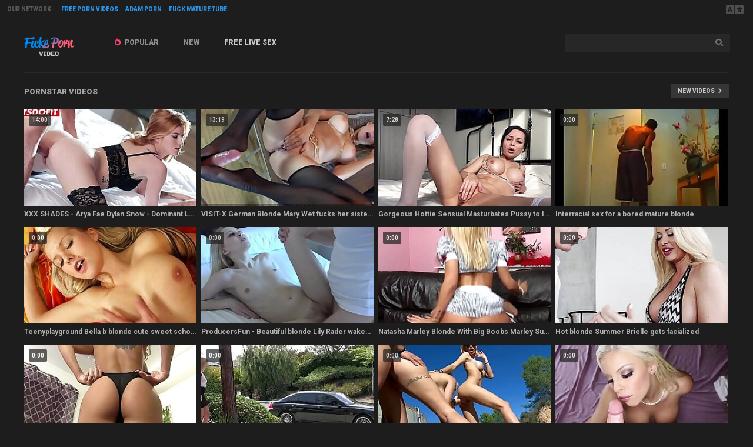

--- FILE ---
content_type: text/html; charset=UTF-8
request_url: https://fickepornvideo.com/categories/pornstar
body_size: 7615
content:
<!DOCTYPE html>
<html>
<head>
    <meta charset="UTF-8">
    <meta http-equiv="X-UA-Compatible" content="IE=edge">
    <meta name="google" content="notranslate" />
    <meta name="referrer" content="origin">
    <meta name="viewport" content="width=device-width, initial-scale=1.0, maximum-scale=1.0, user-scalable=no" />
    <link href="/style/style.css" rel="stylesheet" type="text/css">
    <title>Pornstar videos #1 - Ficke Porn Video</title>
    <meta name="description" content="Pornstar videos - Free Porn Videos & Sex Tube Movies - Ficke Porn Video" />
    <link rel="alternate" hreflang="en" href="/categories/pornstar" />
    <link rel="alternate" hreflang="ru" href="/ru/categories/pornstar" />
    <link rel="alternate" hreflang="es" href="/es/categories/pornstar" />
    <link rel="alternate" hreflang="pt" href="/pt/categories/pornstar" />
    <link rel="alternate" hreflang="fr" href="/fr/categories/pornstar" />
    <link rel="alternate" hreflang="de" href="/de/categories/pornstar" />
    <link rel="alternate" hreflang="it" href="/it/categories/pornstar" />
    <link rel="alternate" hreflang="pl" href="/pl/categories/pornstar" />
    <link rel="alternate" hreflang="tr" href="/tr/categories/pornstar" />
    <link rel="alternate" hreflang="ja" href="/ja/categories/pornstar" />
    <link rel="alternate" hreflang="vi" href="/vi/categories/pornstar" />
    <link rel="alternate" hreflang="nl" href="/nl/categories/pornstar" />
    <link rel="alternate" hreflang="ar" href="/ar/categories/pornstar" />
    <link rel="alternate" hreflang="ko" href="/ko/categories/pornstar" />
    <link rel="alternate" hreflang="hi" href="/hi/categories/pornstar" />
    <link rel="alternate" hreflang="th" href="/th/categories/pornstar" />
    <link rel="alternate" hreflang="bn" href="/bn/categories/pornstar" />
</head>
<body>

   <div class="start-line">
        <!-- 3 link only recommended -->
        <span class="hide">Our network:</span> <a href="https://1porn.press/" class="network" target="_blank">Free Porn Videos</a><a href="https://adamporn.com/" class="network" target="_blank">Adam Porn</a><a href="https://maturefuckfest.com" class="network" target="_blank">Fuck Mature Tube</a>

        <span id="toggler" class="lang" onclick="showme('drop-lang', this.id);"></span>
        <div id="drop-lang" class="drop-lang">
        <a href="/categories/pornstar">English</a>
        <a href="/de/categories/pornstar">Deutsch</a>
        <a href="/fr/categories/pornstar">Français</a>
        <a href="/it/categories/pornstar">Italiano</a>
        <a href="/ru/categories/pornstar">Русский</a>
        <a href="/es/categories/pornstar">Español</a>
        <a href="/tr/categories/pornstar">Türkçe</a>
        <a href="/pt/categories/pornstar">Português</a>
        <a href="/nl/categories/pornstar">Nederlands</a>
        <a href="/pl/categories/pornstar">Polski</a>
        <a href="/vi/categories/pornstar">Vietnamese</a>
        <a href="/ja/categories/pornstar">日本語</a>
        <a href="/ko/categories/pornstar">한국어</a>
        <a href="/th/categories/pornstar">ภาษาไทย</a>
        <a href="/hi/categories/pornstar">हिंदी</a>
        <a href="/bn/categories/pornstar">বাঙালি</a>
        <a href="/ar/categories/pornstar">العربية</a>
    </div>
    </div>
    
    
    <section class="content">
        <div class="top">
            <span id="menu" class="menu" onclick="showme('navigation', this.id);"></span>
            <div class="logo"><a href="/"><img src="/style/logo.png" alt="Ficke Porn Video"></a></div>
            
            <div class="finder">
                <form action="/">
                    <input class="top_search" name="search" type="text" required>
                    <input class="top_button" type="submit" value="&#xf002;">
                </form>
            </div>

            <div id="navigation" class="navigation"><a href="/best" id="hot">Popular</a><a href="/new">New</a><a target="_blank" href="https://go.xxxijmp.com/easy?campaignId=a4e645fa094031148a3edb23c9a9933a0bb4aebc2a362e02625f5a4a467aa485&userId=1c1e6eeba8bbb3821a69bb888ec0b3b1919608a902b340f7c1988785c62bd672" class="fin active">Free Live Sex</a></div>
        </div>
        <div class="grid">

            <div class="title-block start">
                <h1>Pornstar videos</h1>
                <a href="/new">New videos</a>
            </div>
            
                   <div class="thumb bordered"><a href="/video/80763" target="_blank">
                <div class="thumb_rank">14:00</div>
                <div class="thumb_image"><img class="lazy" src="/xxx.png" data-src="https://static.adamporn.com/htdocs/thumbs/98/348_fucks.jpg" alt="XXX SHADES - Arya Fae Dylan Snow - Dominant Lover Fucks Hard His Secret Mistress"></div>
                <div class="thumb_description">XXX SHADES - Arya Fae Dylan Snow - Dominant Lover Fucks Hard His Secret Mistress</div>
                </a>
            </div>           <div class="thumb bordered"><a href="/video/80760" target="_blank">
                <div class="thumb_rank">13:19</div>
                <div class="thumb_image"><img class="lazy" src="/xxx.png" data-src="https://static.adamporn.com/htdocs/thumbs/98/340_blowjob.jpg" alt="VISIT-X German Blonde Mary Wet fucks her sisters husband doggystyle finishing with Blowjob  Footjob and Creampie"></div>
                <div class="thumb_description">VISIT-X German Blonde Mary Wet fucks her sisters husband doggystyle finishing with Blowjob  Footjob and Creampie</div>
                </a>
            </div>           <div class="thumb bordered"><a href="/video/80751" target="_blank">
                <div class="thumb_rank">7:28</div>
                <div class="thumb_image"><img class="lazy" src="/xxx.png" data-src="https://static.adamporn.com/htdocs/thumbs/98/320.jpg" alt="Gorgeous Hottie Sensual Masturbates Pussy to Intensive Orgasm"></div>
                <div class="thumb_description">Gorgeous Hottie Sensual Masturbates Pussy to Intensive Orgasm</div>
                </a>
            </div>           <div class="thumb bordered"><a href="/video/73860" target="_blank">
                <div class="thumb_rank">0:00</div>
                <div class="thumb_image"><img class="lazy" src="/xxx.png" data-src="https://static.adamporn.com/htdocs/thumbs/88/470_for-bored.jpg" alt="Interracial sex for a bored mature blonde"></div>
                <div class="thumb_description">Interracial sex for a bored mature blonde</div>
                </a>
            </div>           <div class="thumb bordered"><a href="/video/73857" target="_blank">
                <div class="thumb_rank">0:00</div>
                <div class="thumb_image"><img class="lazy" src="/xxx.png" data-src="https://static.adamporn.com/htdocs/thumbs/88/467_bella-cock.jpg" alt="Teenyplayground Bella b blonde cute sweet schoolgirl drilled by older cock"></div>
                <div class="thumb_description">Teenyplayground Bella b blonde cute sweet schoolgirl drilled by older cock</div>
                </a>
            </div>           <div class="thumb bordered"><a href="/video/73807" target="_blank">
                <div class="thumb_rank">0:00</div>
                <div class="thumb_image"><img class="lazy" src="/xxx.png" data-src="https://static.adamporn.com/htdocs/thumbs/88/355_producersfun-lily-mr.jpg" alt="ProducersFun - Beautiful blonde Lily Rader wakes up horny and fucks Mr Producer"></div>
                <div class="thumb_description">ProducersFun - Beautiful blonde Lily Rader wakes up horny and fucks Mr Producer</div>
                </a>
            </div>           <div class="thumb bordered"><a href="/video/73524" target="_blank">
                <div class="thumb_rank">0:00</div>
                <div class="thumb_image"><img class="lazy" src="/xxx.png" data-src="https://static.adamporn.com/htdocs/thumbs/88/010_natasha-with-cos.jpg" alt="Natasha Marley Blonde With Big Boobs Marley Sucks And Fucks In Sexy Cos"></div>
                <div class="thumb_description">Natasha Marley Blonde With Big Boobs Marley Sucks And Fucks In Sexy Cos</div>
                </a>
            </div>           <div class="thumb bordered"><a href="/video/73506" target="_blank">
                <div class="thumb_rank">0:00</div>
                <div class="thumb_image"><img class="lazy" src="/xxx.png" data-src="https://static.adamporn.com/htdocs/thumbs/87/986_hot-gets.jpg" alt="Hot blonde Summer Brielle gets facialized"></div>
                <div class="thumb_description">Hot blonde Summer Brielle gets facialized</div>
                </a>
            </div>           <div class="thumb bordered"><a href="/video/73490" target="_blank">
                <div class="thumb_rank">0:00</div>
                <div class="thumb_image"><img class="lazy" src="/xxx.png" data-src="https://static.adamporn.com/htdocs/thumbs/87/957_kenzie-pink.jpg" alt="Super hot blonde Kenzie gets her pink pussy fucked"></div>
                <div class="thumb_description">Super hot blonde Kenzie gets her pink pussy fucked</div>
                </a>
            </div>           <div class="thumb bordered"><a href="/video/73474" target="_blank">
                <div class="thumb_rank">0:00</div>
                <div class="thumb_image"><img class="lazy" src="/xxx.png" data-src="https://static.adamporn.com/htdocs/thumbs/87/936_sexy-driver.jpg" alt="Sexy blonde gets covered in cum by driver"></div>
                <div class="thumb_description">Sexy blonde gets covered in cum by driver</div>
                </a>
            </div>           <div class="thumb bordered"><a href="/video/73355" target="_blank">
                <div class="thumb_rank">0:00</div>
                <div class="thumb_image"><img class="lazy" src="/xxx.png" data-src="https://static.adamporn.com/htdocs/thumbs/87/839_atomic-sluts.jpg" alt="2 atomic blonde sluts outdoor fucking"></div>
                <div class="thumb_description">2 atomic blonde sluts outdoor fucking</div>
                </a>
            </div>           <div class="thumb bordered"><a href="/video/73341" target="_blank">
                <div class="thumb_rank">0:00</div>
                <div class="thumb_image"><img class="lazy" src="/xxx.png" data-src="https://static.adamporn.com/htdocs/thumbs/87/798_sucks-pov.jpg" alt="Busty Blonde Babe Britney Amber Sucks and Fucks in POV - Cupids-Eden"></div>
                <div class="thumb_description">Busty Blonde Babe Britney Amber Sucks and Fucks in POV - Cupids-Eden</div>
                </a>
            </div>           <div class="thumb bordered"><a href="/video/73298" target="_blank">
                <div class="thumb_rank">0:00</div>
                <div class="thumb_image"><img class="lazy" src="/xxx.png" data-src="https://static.adamporn.com/htdocs/thumbs/87/731_raye.jpg" alt="ExxxtraSmall Petite blonde Elaine Raye tight pussy banged"></div>
                <div class="thumb_description">ExxxtraSmall Petite blonde Elaine Raye tight pussy banged</div>
                </a>
            </div>           <div class="thumb bordered"><a href="/video/73221" target="_blank">
                <div class="thumb_rank">0:00</div>
                <div class="thumb_image"><img class="lazy" src="/xxx.png" data-src="https://static.adamporn.com/htdocs/thumbs/87/613_delicious.jpg" alt="Delicious Stripper Blonde"></div>
                <div class="thumb_description">Delicious Stripper Blonde</div>
                </a>
            </div>           <div class="thumb bordered"><a href="/video/73165" target="_blank">
                <div class="thumb_rank">0:00</div>
                <div class="thumb_image"><img class="lazy" src="/xxx.png" data-src="https://static.adamporn.com/htdocs/thumbs/87/504_blonde.jpg" alt="Petite Blonde Candy Cat Gets Her Tight Pussy Fucked HD"></div>
                <div class="thumb_description">Petite Blonde Candy Cat Gets Her Tight Pussy Fucked HD</div>
                </a>
            </div>           <div class="thumb bordered"><a href="/video/73004" target="_blank">
                <div class="thumb_rank">0:00</div>
                <div class="thumb_image"><img class="lazy" src="/xxx.png" data-src="https://static.adamporn.com/htdocs/thumbs/87/373_blonde-office.jpg" alt="Hot Blonde Banged In Office"></div>
                <div class="thumb_description">Hot Blonde Banged In Office</div>
                </a>
            </div>           <div class="thumb bordered"><a href="/video/72982" target="_blank">
                <div class="thumb_rank">0:00</div>
                <div class="thumb_image"><img class="lazy" src="/xxx.png" data-src="https://static.adamporn.com/htdocs/thumbs/87/340_kane.jpg" alt="Blonde teen Nikki Kane takes some dick in her young twat"></div>
                <div class="thumb_description">Blonde teen Nikki Kane takes some dick in her young twat</div>
                </a>
            </div>           <div class="thumb bordered"><a href="/video/72972" target="_blank">
                <div class="thumb_rank">0:00</div>
                <div class="thumb_image"><img class="lazy" src="/xxx.png" data-src="https://static.adamporn.com/htdocs/thumbs/87/325_hot.jpg" alt="Hot Pornstar Nikky Blond fucks outdoors"></div>
                <div class="thumb_description">Hot Pornstar Nikky Blond fucks outdoors</div>
                </a>
            </div>           <div class="thumb bordered"><a href="/video/72964" target="_blank">
                <div class="thumb_rank">0:00</div>
                <div class="thumb_image"><img class="lazy" src="/xxx.png" data-src="https://static.adamporn.com/htdocs/thumbs/87/313_tiny.jpg" alt="Tiny Blonde Teens Hot Sextape"></div>
                <div class="thumb_description">Tiny Blonde Teens Hot Sextape</div>
                </a>
            </div>           <div class="thumb bordered"><a href="/video/72936" target="_blank">
                <div class="thumb_rank">0:00</div>
                <div class="thumb_image"><img class="lazy" src="/xxx.png" data-src="https://static.adamporn.com/htdocs/thumbs/87/270_cum.jpg" alt="Blonde pornstar fucked and eats cum"></div>
                <div class="thumb_description">Blonde pornstar fucked and eats cum</div>
                </a>
            </div>           <div class="thumb bordered"><a href="/video/72928" target="_blank">
                <div class="thumb_rank">0:00</div>
                <div class="thumb_image"><img class="lazy" src="/xxx.png" data-src="https://static.adamporn.com/htdocs/thumbs/87/260_hardcore.jpg" alt="Sexy thin Nikki Blond moans with pleasure in a steamy hardcore sex"></div>
                <div class="thumb_description">Sexy thin Nikki Blond moans with pleasure in a steamy hardcore sex</div>
                </a>
            </div>           <div class="thumb bordered"><a href="/video/72894" target="_blank">
                <div class="thumb_rank">0:00</div>
                <div class="thumb_image"><img class="lazy" src="/xxx.png" data-src="https://static.adamporn.com/htdocs/thumbs/87/205_nikky-bathroom.jpg" alt="Nikky Blond blowjob in bathroom"></div>
                <div class="thumb_description">Nikky Blond blowjob in bathroom</div>
                </a>
            </div>           <div class="thumb bordered"><a href="/video/72867" target="_blank">
                <div class="thumb_rank">0:00</div>
                <div class="thumb_image"><img class="lazy" src="/xxx.png" data-src="https://static.adamporn.com/htdocs/thumbs/87/158_nails-masseur.jpg" alt="Slutty blonde Jessica nails her masseur"></div>
                <div class="thumb_description">Slutty blonde Jessica nails her masseur</div>
                </a>
            </div>           <div class="thumb bordered"><a href="/video/72831" target="_blank">
                <div class="thumb_rank">0:00</div>
                <div class="thumb_image"><img class="lazy" src="/xxx.png" data-src="https://static.adamporn.com/htdocs/thumbs/87/097_tittied-cock-riding.jpg" alt="Natural Tittied Blonde Cock Riding"></div>
                <div class="thumb_description">Natural Tittied Blonde Cock Riding</div>
                </a>
            </div>           <div class="thumb bordered"><a href="/video/72813" target="_blank">
                <div class="thumb_rank">0:00</div>
                <div class="thumb_image"><img class="lazy" src="/xxx.png" data-src="https://static.adamporn.com/htdocs/thumbs/87/067_in.jpg" alt="Blonde Iris Rose Fucked From Behind in POV"></div>
                <div class="thumb_description">Blonde Iris Rose Fucked From Behind in POV</div>
                </a>
            </div>           <div class="thumb bordered"><a href="/video/72803" target="_blank">
                <div class="thumb_rank">0:00</div>
                <div class="thumb_image"><img class="lazy" src="/xxx.png" data-src="https://static.adamporn.com/htdocs/thumbs/87/046_hot-fucks-the.jpg" alt="Hot Blonde Fucks The Plumber"></div>
                <div class="thumb_description">Hot Blonde Fucks The Plumber</div>
                </a>
            </div>           <div class="thumb bordered"><a href="/video/72787" target="_blank">
                <div class="thumb_rank">0:00</div>
                <div class="thumb_image"><img class="lazy" src="/xxx.png" data-src="https://static.adamporn.com/htdocs/thumbs/87/017_skinny-blonde.jpg" alt="Skinny Blonde Teen Rides A Big Pole"></div>
                <div class="thumb_description">Skinny Blonde Teen Rides A Big Pole</div>
                </a>
            </div>           <div class="thumb bordered"><a href="/video/72781" target="_blank">
                <div class="thumb_rank">0:00</div>
                <div class="thumb_image"><img class="lazy" src="/xxx.png" data-src="https://static.adamporn.com/htdocs/thumbs/87/005_blonde.jpg" alt="Busty blonde Sarah Vandella fucking"></div>
                <div class="thumb_description">Busty blonde Sarah Vandella fucking</div>
                </a>
            </div>           <div class="thumb bordered"><a href="/video/72769" target="_blank">
                <div class="thumb_rank">0:00</div>
                <div class="thumb_image"><img class="lazy" src="/xxx.png" data-src="https://static.adamporn.com/htdocs/thumbs/86/986_duval.jpg" alt="Teen Boy fucks Beautiful Bigtits Blonde MILF Helen Duval"></div>
                <div class="thumb_description">Teen Boy fucks Beautiful Bigtits Blonde MILF Helen Duval</div>
                </a>
            </div>           <div class="thumb bordered"><a href="/video/72761" target="_blank">
                <div class="thumb_rank">0:00</div>
                <div class="thumb_image"><img class="lazy" src="/xxx.png" data-src="https://static.adamporn.com/htdocs/thumbs/86/970_blonde.jpg" alt="CULIONEROS - Blonde Pornstars Compilation Part 1 of 4 Starring Phoenix Marie Donna Bell Cristal Swift  More"></div>
                <div class="thumb_description">CULIONEROS - Blonde Pornstars Compilation Part 1 of 4 Starring Phoenix Marie Donna Bell Cristal Swift  More</div>
                </a>
            </div>           <div class="thumb bordered"><a href="/video/72680" target="_blank">
                <div class="thumb_rank">0:00</div>
                <div class="thumb_image"><img class="lazy" src="/xxx.png" data-src="https://static.adamporn.com/htdocs/thumbs/86/842_fuck.jpg" alt="DOMINANT BULL MONSTER BIG BLACK COCK FUCK HIS BLONDE ASSISTANT"></div>
                <div class="thumb_description">DOMINANT BULL MONSTER BIG BLACK COCK FUCK HIS BLONDE ASSISTANT</div>
                </a>
            </div>           <div class="thumb bordered"><a href="/video/72662" target="_blank">
                <div class="thumb_rank">0:00</div>
                <div class="thumb_image"><img class="lazy" src="/xxx.png" data-src="https://static.adamporn.com/htdocs/thumbs/86/802_big-bimbo-sucks.jpg" alt="Rikki Six Big Boob Blonde Bimbo Squirts and Sucks Cock"></div>
                <div class="thumb_description">Rikki Six Big Boob Blonde Bimbo Squirts and Sucks Cock</div>
                </a>
            </div>           <div class="thumb bordered"><a href="/video/72660" target="_blank">
                <div class="thumb_rank">0:00</div>
                <div class="thumb_image"><img class="lazy" src="/xxx.png" data-src="https://static.adamporn.com/htdocs/thumbs/86/804_blonde-fucked-the.jpg" alt="Full bosomed blonde pumping her hips enjoying getting fucked in the ass"></div>
                <div class="thumb_description">Full bosomed blonde pumping her hips enjoying getting fucked in the ass</div>
                </a>
            </div>           <div class="thumb bordered"><a href="/video/72622" target="_blank">
                <div class="thumb_rank">0:00</div>
                <div class="thumb_image"><img class="lazy" src="/xxx.png" data-src="https://static.adamporn.com/htdocs/thumbs/86/737_blonde-by-older.jpg" alt="Blonde Beauty Banged By Older Guy"></div>
                <div class="thumb_description">Blonde Beauty Banged By Older Guy</div>
                </a>
            </div>           <div class="thumb bordered"><a href="/video/72510" target="_blank">
                <div class="thumb_rank">0:00</div>
                <div class="thumb_image"><img class="lazy" src="/xxx.png" data-src="https://static.adamporn.com/htdocs/thumbs/86/509_huge-getting.jpg" alt="Blonde with huge tits getting excited for anal sex"></div>
                <div class="thumb_description">Blonde with huge tits getting excited for anal sex</div>
                </a>
            </div>           <div class="thumb bordered"><a href="/video/72498" target="_blank">
                <div class="thumb_rank">0:00</div>
                <div class="thumb_image"><img class="lazy" src="/xxx.png" data-src="https://static.adamporn.com/htdocs/thumbs/86/486_busty-blonde-cock.jpg" alt="Busty blonde nailed in big cock anal sex"></div>
                <div class="thumb_description">Busty blonde nailed in big cock anal sex</div>
                </a>
            </div>           <div class="thumb bordered"><a href="/video/72473" target="_blank">
                <div class="thumb_rank">0:00</div>
                <div class="thumb_image"><img class="lazy" src="/xxx.png" data-src="https://static.adamporn.com/htdocs/thumbs/86/443_fucked.jpg" alt="Blonde Milf Kathia Nobili ass licked and fucked like a machine"></div>
                <div class="thumb_description">Blonde Milf Kathia Nobili ass licked and fucked like a machine</div>
                </a>
            </div>           <div class="thumb bordered"><a href="/video/72463" target="_blank">
                <div class="thumb_rank">0:00</div>
                <div class="thumb_image"><img class="lazy" src="/xxx.png" data-src="https://static.adamporn.com/htdocs/thumbs/86/421_pure-blonde-creampie.jpg" alt="Pure Mature Blonde MILF gets creampie from young stud"></div>
                <div class="thumb_description">Pure Mature Blonde MILF gets creampie from young stud</div>
                </a>
            </div>           <div class="thumb bordered"><a href="/video/72403" target="_blank">
                <div class="thumb_rank">0:00</div>
                <div class="thumb_image"><img class="lazy" src="/xxx.png" data-src="https://static.adamporn.com/htdocs/thumbs/86/349_big.jpg" alt="Busty blonde big tit slut Devon Lee hardcore"></div>
                <div class="thumb_description">Busty blonde big tit slut Devon Lee hardcore</div>
                </a>
            </div>           <div class="thumb bordered"><a href="/video/72347" target="_blank">
                <div class="thumb_rank">0:00</div>
                <div class="thumb_image"><img class="lazy" src="/xxx.png" data-src="https://static.adamporn.com/htdocs/thumbs/86/245_big.jpg" alt="Big Titty Blonde gets fucked in all Holes"></div>
                <div class="thumb_description">Big Titty Blonde gets fucked in all Holes</div>
                </a>
            </div>           <div class="thumb bordered"><a href="/video/72317" target="_blank">
                <div class="thumb_rank">0:00</div>
                <div class="thumb_image"><img class="lazy" src="/xxx.png" data-src="https://static.adamporn.com/htdocs/thumbs/86/182_busty.jpg" alt="Busty Blonde Gets Fucked Hard"></div>
                <div class="thumb_description">Busty Blonde Gets Fucked Hard</div>
                </a>
            </div>           <div class="thumb bordered"><a href="/video/72284" target="_blank">
                <div class="thumb_rank">0:00</div>
                <div class="thumb_image"><img class="lazy" src="/xxx.png" data-src="https://static.adamporn.com/htdocs/thumbs/86/120_blonde-sensual.jpg" alt="BANGBROS - Blonde Pornstar Brandi Love Orders Up A Much Needed Sensual Massage"></div>
                <div class="thumb_description">BANGBROS - Blonde Pornstar Brandi Love Orders Up A Much Needed Sensual Massage</div>
                </a>
            </div>           <div class="thumb bordered"><a href="/video/72222" target="_blank">
                <div class="thumb_rank">0:00</div>
                <div class="thumb_image"><img class="lazy" src="/xxx.png" data-src="https://static.adamporn.com/htdocs/thumbs/85/989_blonde-gives.jpg" alt="Blonde gives a blonde a massage tied up"></div>
                <div class="thumb_description">Blonde gives a blonde a massage tied up</div>
                </a>
            </div>           <div class="thumb bordered"><a href="/video/72204" target="_blank">
                <div class="thumb_rank">0:00</div>
                <div class="thumb_image"><img class="lazy" src="/xxx.png" data-src="https://static.adamporn.com/htdocs/thumbs/85/927_blonde.jpg" alt="Blonde slut Phyllisha Anne hot sex"></div>
                <div class="thumb_description">Blonde slut Phyllisha Anne hot sex</div>
                </a>
            </div>           <div class="thumb bordered"><a href="/video/72093" target="_blank">
                <div class="thumb_rank">0:00</div>
                <div class="thumb_image"><img class="lazy" src="/xxx.png" data-src="https://static.adamporn.com/htdocs/thumbs/85/838_in-her-pussy.jpg" alt="Nikky Blond gets fucked in her tight pussy"></div>
                <div class="thumb_description">Nikky Blond gets fucked in her tight pussy</div>
                </a>
            </div>           <div class="thumb bordered"><a href="/video/72084" target="_blank">
                <div class="thumb_rank">0:00</div>
                <div class="thumb_image"><img class="lazy" src="/xxx.png" data-src="https://static.adamporn.com/htdocs/thumbs/85/816_hot-blonde-dinner.jpg" alt="Hot blonde invited to dinner and buggered"></div>
                <div class="thumb_description">Hot blonde invited to dinner and buggered</div>
                </a>
            </div>           <div class="thumb bordered"><a href="/video/72079" target="_blank">
                <div class="thumb_rank">0:00</div>
                <div class="thumb_image"><img class="lazy" src="/xxx.png" data-src="https://static.adamporn.com/htdocs/thumbs/85/808_sweet-blonde-fucked.jpg" alt="Sweet blonde Skylar Price gets ass fucked"></div>
                <div class="thumb_description">Sweet blonde Skylar Price gets ass fucked</div>
                </a>
            </div>           <div class="thumb bordered"><a href="/video/72072" target="_blank">
                <div class="thumb_rank">0:00</div>
                <div class="thumb_image"><img class="lazy" src="/xxx.png" data-src="https://static.adamporn.com/htdocs/thumbs/85/794_natalia-starr.jpg" alt="Blonde Natalia Starr ride cock"></div>
                <div class="thumb_description">Blonde Natalia Starr ride cock</div>
                </a>
            </div>           <div class="thumb bordered"><a href="/video/72067" target="_blank">
                <div class="thumb_rank">0:00</div>
                <div class="thumb_image"><img class="lazy" src="/xxx.png" data-src="https://static.adamporn.com/htdocs/thumbs/85/783_dick-like.jpg" alt="Blonde Tinder Date suck and fuck my dick like a pro"></div>
                <div class="thumb_description">Blonde Tinder Date suck and fuck my dick like a pro</div>
                </a>
            </div>           <div class="thumb bordered"><a href="/video/72050" target="_blank">
                <div class="thumb_rank">0:00</div>
                <div class="thumb_image"><img class="lazy" src="/xxx.png" data-src="https://static.adamporn.com/htdocs/thumbs/85/749_lynn-fucking.jpg" alt="Busty blonde Krissy Lynn fucking"></div>
                <div class="thumb_description">Busty blonde Krissy Lynn fucking</div>
                </a>
            </div>           <div class="thumb bordered"><a href="/video/72047" target="_blank">
                <div class="thumb_rank">0:00</div>
                <div class="thumb_image"><img class="lazy" src="/xxx.png" data-src="https://static.adamporn.com/htdocs/thumbs/85/740_a.jpg" alt="Tight teen Elvira Blond stuffed with a huge shaft"></div>
                <div class="thumb_description">Tight teen Elvira Blond stuffed with a huge shaft</div>
                </a>
            </div>           <div class="thumb bordered"><a href="/video/71996" target="_blank">
                <div class="thumb_rank">0:00</div>
                <div class="thumb_image"><img class="lazy" src="/xxx.png" data-src="https://static.adamporn.com/htdocs/thumbs/85/642_gets.jpg" alt="Busty blonde Nikki Hunter gets her ass pounded"></div>
                <div class="thumb_description">Busty blonde Nikki Hunter gets her ass pounded</div>
                </a>
            </div>           <div class="thumb bordered"><a href="/video/71976" target="_blank">
                <div class="thumb_rank">0:00</div>
                <div class="thumb_image"><img class="lazy" src="/xxx.png" data-src="https://static.adamporn.com/htdocs/thumbs/85/583_blonde-fucks-of.jpg" alt="Blonde wife fucks porn stud in front of husband"></div>
                <div class="thumb_description">Blonde wife fucks porn stud in front of husband</div>
                </a>
            </div>           <div class="thumb bordered"><a href="/video/71952" target="_blank">
                <div class="thumb_rank">0:00</div>
                <div class="thumb_image"><img class="lazy" src="/xxx.png" data-src="https://static.adamporn.com/htdocs/thumbs/85/534_gets-her.jpg" alt="Busty blonde babe gets her cunt fucked"></div>
                <div class="thumb_description">Busty blonde babe gets her cunt fucked</div>
                </a>
            </div>           <div class="thumb bordered"><a href="/video/71919" target="_blank">
                <div class="thumb_rank">0:00</div>
                <div class="thumb_image"><img class="lazy" src="/xxx.png" data-src="https://static.adamporn.com/htdocs/thumbs/85/461_her.jpg" alt="Pretty blonde Alix Lynx gets a load on her tits"></div>
                <div class="thumb_description">Pretty blonde Alix Lynx gets a load on her tits</div>
                </a>
            </div>           <div class="thumb bordered"><a href="/video/71913" target="_blank">
                <div class="thumb_rank">0:00</div>
                <div class="thumb_image"><img class="lazy" src="/xxx.png" data-src="https://static.adamporn.com/htdocs/thumbs/85/448_blonde-b-titty.jpg" alt="Blonde Bridgette B gets titty fucked"></div>
                <div class="thumb_description">Blonde Bridgette B gets titty fucked</div>
                </a>
            </div>           <div class="thumb bordered"><a href="/video/71892" target="_blank">
                <div class="thumb_rank">0:00</div>
                <div class="thumb_image"><img class="lazy" src="/xxx.png" data-src="https://static.adamporn.com/htdocs/thumbs/85/408_her-virginity-street.jpg" alt="Takevan Blonde sell her virginity on the street to guys in van"></div>
                <div class="thumb_description">Takevan Blonde sell her virginity on the street to guys in van</div>
                </a>
            </div>           <div class="thumb bordered"><a href="/video/71835" target="_blank">
                <div class="thumb_rank">0:00</div>
                <div class="thumb_image"><img class="lazy" src="/xxx.png" data-src="https://static.adamporn.com/htdocs/thumbs/85/303_super-blonde.jpg" alt="Summer Super Sex with a nice Blonde"></div>
                <div class="thumb_description">Summer Super Sex with a nice Blonde</div>
                </a>
            </div>           <div class="thumb bordered"><a href="/video/71783" target="_blank">
                <div class="thumb_rank">0:00</div>
                <div class="thumb_image"><img class="lazy" src="/xxx.png" data-src="https://static.adamporn.com/htdocs/thumbs/85/168_darcie-go-in.jpg" alt="Darcie Belle - Go Deep in the Blonde"></div>
                <div class="thumb_description">Darcie Belle - Go Deep in the Blonde</div>
                </a>
            </div>           <div class="thumb bordered"><a href="/video/71755" target="_blank">
                <div class="thumb_rank">0:00</div>
                <div class="thumb_image"><img class="lazy" src="/xxx.png" data-src="https://static.adamporn.com/htdocs/thumbs/85/072_threesome-hot-blondes.jpg" alt="Threesome sex with two hot blondes"></div>
                <div class="thumb_description">Threesome sex with two hot blondes</div>
                </a>
            </div>           <div class="thumb bordered"><a href="/video/71698" target="_blank">
                <div class="thumb_rank">0:00</div>
                <div class="thumb_image"><img class="lazy" src="/xxx.png" data-src="https://static.adamporn.com/htdocs/thumbs/84/845_bitches--4.jpg" alt="Blondes bitches prefer black cocks  4"></div>
                <div class="thumb_description">Blondes bitches prefer black cocks  4</div>
                </a>
            </div>           <div class="thumb bordered"><a href="/video/71692" target="_blank">
                <div class="thumb_rank">0:00</div>
                <div class="thumb_image"><img class="lazy" src="/xxx.png" data-src="https://static.adamporn.com/htdocs/thumbs/84/831_stepdads-swallows.jpg" alt="Blonde Teen Ashley buries her toung in stepdads asshole and swallows cum"></div>
                <div class="thumb_description">Blonde Teen Ashley buries her toung in stepdads asshole and swallows cum</div>
                </a>
            </div>           <div class="thumb bordered"><a href="/video/71689" target="_blank">
                <div class="thumb_rank">0:00</div>
                <div class="thumb_image"><img class="lazy" src="/xxx.png" data-src="https://static.adamporn.com/htdocs/thumbs/84/824_blond.jpg" alt="Glamorous Nikky Blond served with a huge facial"></div>
                <div class="thumb_description">Glamorous Nikky Blond served with a huge facial</div>
                </a>
            </div>           <div class="thumb bordered"><a href="/video/71585" target="_blank">
                <div class="thumb_rank">0:00</div>
                <div class="thumb_image"><img class="lazy" src="/xxx.png" data-src="https://static.adamporn.com/htdocs/thumbs/84/675_byron-long.jpg" alt="Byron Long with Blonde"></div>
                <div class="thumb_description">Byron Long with Blonde</div>
                </a>
            </div>           <div class="thumb bordered"><a href="/video/71565" target="_blank">
                <div class="thumb_rank">0:00</div>
                <div class="thumb_image"><img class="lazy" src="/xxx.png" data-src="https://static.adamporn.com/htdocs/thumbs/84/625_fucking.jpg" alt="Uncle and young blonde fucking hard"></div>
                <div class="thumb_description">Uncle and young blonde fucking hard</div>
                </a>
            </div>           <div class="thumb bordered"><a href="/video/71558" target="_blank">
                <div class="thumb_rank">0:00</div>
                <div class="thumb_image"><img class="lazy" src="/xxx.png" data-src="https://static.adamporn.com/htdocs/thumbs/84/608_petite-elsa.jpg" alt="Petite Blondes get fucked hard - Piper Perri Elsa Jean"></div>
                <div class="thumb_description">Petite Blondes get fucked hard - Piper Perri Elsa Jean</div>
                </a>
            </div>           <div class="thumb bordered"><a href="/video/71550" target="_blank">
                <div class="thumb_rank">0:00</div>
                <div class="thumb_image"><img class="lazy" src="/xxx.png" data-src="https://static.adamporn.com/htdocs/thumbs/84/586_amazing.jpg" alt="Fucking This Blonde Teen Was Amazing"></div>
                <div class="thumb_description">Fucking This Blonde Teen Was Amazing</div>
                </a>
            </div>           <div class="thumb bordered"><a href="/video/71528" target="_blank">
                <div class="thumb_rank">0:00</div>
                <div class="thumb_image"><img class="lazy" src="/xxx.png" data-src="https://static.adamporn.com/htdocs/thumbs/84/527_real-bitch.jpg" alt="REAL BLONDREAL BITCH"></div>
                <div class="thumb_description">REAL BLONDREAL BITCH</div>
                </a>
            </div>           <div class="thumb bordered"><a href="/video/71513" target="_blank">
                <div class="thumb_rank">0:00</div>
                <div class="thumb_image"><img class="lazy" src="/xxx.png" data-src="https://static.adamporn.com/htdocs/thumbs/84/491_ashley.jpg" alt="Blonde With Big Boobs Paige Ashley Sucks And Fucks In Slinky Black Lingerie"></div>
                <div class="thumb_description">Blonde With Big Boobs Paige Ashley Sucks And Fucks In Slinky Black Lingerie</div>
                </a>
            </div>           <div class="thumb bordered"><a href="/video/71485" target="_blank">
                <div class="thumb_rank">0:00</div>
                <div class="thumb_image"><img class="lazy" src="/xxx.png" data-src="https://static.adamporn.com/htdocs/thumbs/84/416_fit-big.jpg" alt="Fit blonde babe with big"></div>
                <div class="thumb_description">Fit blonde babe with big</div>
                </a>
            </div>           <div class="thumb bordered"><a href="/video/71417" target="_blank">
                <div class="thumb_rank">0:00</div>
                <div class="thumb_image"><img class="lazy" src="/xxx.png" data-src="https://static.adamporn.com/htdocs/thumbs/84/245_blonde-hammered.jpg" alt="Curly haired blonde Dora Venter hammered hard"></div>
                <div class="thumb_description">Curly haired blonde Dora Venter hammered hard</div>
                </a>
            </div>           <div class="thumb bordered"><a href="/video/71414" target="_blank">
                <div class="thumb_rank">0:00</div>
                <div class="thumb_image"><img class="lazy" src="/xxx.png" data-src="https://static.adamporn.com/htdocs/thumbs/84/237_plays-with.jpg" alt="Blonde Babe plays with her tight pussy"></div>
                <div class="thumb_description">Blonde Babe plays with her tight pussy</div>
                </a>
            </div>           <div class="thumb bordered"><a href="/video/71412" target="_blank">
                <div class="thumb_rank">0:00</div>
                <div class="thumb_image"><img class="lazy" src="/xxx.png" data-src="https://static.adamporn.com/htdocs/thumbs/84/232_kia-only.jpg" alt="Kia Winston Only Blondes 2"></div>
                <div class="thumb_description">Kia Winston Only Blondes 2</div>
                </a>
            </div>           <div class="thumb bordered"><a href="/video/71409" target="_blank">
                <div class="thumb_rank">0:00</div>
                <div class="thumb_image"><img class="lazy" src="/xxx.png" data-src="https://static.adamporn.com/htdocs/thumbs/84/226_superb.jpg" alt="Superb blonde housewife Natalia Starr take cock in POV"></div>
                <div class="thumb_description">Superb blonde housewife Natalia Starr take cock in POV</div>
                </a>
            </div>           <div class="thumb bordered"><a href="/video/71396" target="_blank">
                <div class="thumb_rank">0:00</div>
                <div class="thumb_image"><img class="lazy" src="/xxx.png" data-src="https://static.adamporn.com/htdocs/thumbs/84/143_anal-dp.jpg" alt="Anita Blond anal dp"></div>
                <div class="thumb_description">Anita Blond anal dp</div>
                </a>
            </div>           <div class="thumb bordered"><a href="/video/71394" target="_blank">
                <div class="thumb_rank">0:00</div>
                <div class="thumb_image"><img class="lazy" src="/xxx.png" data-src="https://static.adamporn.com/htdocs/thumbs/84/138_blonde-pro.jpg" alt="Blonde pro slut Cherie DeVille banged"></div>
                <div class="thumb_description">Blonde pro slut Cherie DeVille banged</div>
                </a>
            </div>           <div class="thumb bordered"><a href="/video/71391" target="_blank">
                <div class="thumb_rank">0:00</div>
                <div class="thumb_image"><img class="lazy" src="/xxx.png" data-src="https://static.adamporn.com/htdocs/thumbs/84/130_busty-hard-big.jpg" alt="Busty Blonde Fucked Hard By Big Dick"></div>
                <div class="thumb_description">Busty Blonde Fucked Hard By Big Dick</div>
                </a>
            </div>           <div class="thumb bordered"><a href="/video/71378" target="_blank">
                <div class="thumb_rank">0:00</div>
                <div class="thumb_image"><img class="lazy" src="/xxx.png" data-src="https://static.adamporn.com/htdocs/thumbs/84/094_black.jpg" alt="Blonde tag teamed by two huge black cocks"></div>
                <div class="thumb_description">Blonde tag teamed by two huge black cocks</div>
                </a>
            </div>           <div class="thumb bordered"><a href="/video/71351" target="_blank">
                <div class="thumb_rank">0:00</div>
                <div class="thumb_image"><img class="lazy" src="/xxx.png" data-src="https://static.adamporn.com/htdocs/thumbs/84/072_blonde.jpg" alt="Perfect Blonde first time enjoying Public Sex"></div>
                <div class="thumb_description">Perfect Blonde first time enjoying Public Sex</div>
                </a>
            </div>           <div class="thumb bordered"><a href="/video/71288" target="_blank">
                <div class="thumb_rank">0:00</div>
                <div class="thumb_image"><img class="lazy" src="/xxx.png" data-src="https://static.adamporn.com/htdocs/thumbs/84/003_sex.jpg" alt="Blonde Nastia is an anal sex addict"></div>
                <div class="thumb_description">Blonde Nastia is an anal sex addict</div>
                </a>
            </div>
        
        <div class="bblock">
            <script async type="application/javascript" src="https://a.realsrv.com/ad-provider.js"></script> 
 <ins class="adsbyexoclick" data-zoneid="4394966"></ins> 
 <script>(AdProvider = window.AdProvider || []).push({"serve": {}});</script>
 
 <script async type="application/javascript" src="https://a.realsrv.com/ad-provider.js"></script> 
 <ins class="adsbyexoclick" data-zoneid="4425914"></ins> 
 <script>(AdProvider = window.AdProvider || []).push({"serve": {}});</script>

<script type="application/javascript" src="https://a.realsrv.com/video-slider.js"></script>
<script type="application/javascript">
var adConfig = {
    "idzone": 4378496,
    "frequency_period": 0,
    "close_after": 0,
    "on_complete": "repeat",
    "branding_enabled": 0,
    "screen_density": 25
};
ExoVideoSlider.init(adConfig);
</script>    
        </div>
        
        </div>
        
        <div class="pagination">
        <a href="/categories/pornstar?page=2">Next page</a>
        </div>
        
        <div class="grid">
            <div class="title-block">
                <h1>Popular Categories</h1>
                <a href="/best">Popular videos</a>
            </div>
            
            <section class="abc">
                    
                   <a href="/categories/amateur" class="category">Amateur<span>591</span></a>
                    
                   <a href="/categories/anal" class="category">Anal<span>647</span></a>
                    
                   <a href="/categories/anal-teen" class="category">Anal teen<span>462</span></a>
                    
                   <a href="/categories/ass" class="category">Ass<span>793</span></a>
                    
                   <a href="/categories/babe" class="category">Babe<span>291</span></a>
                    
                   <a href="/categories/big-ass" class="category">Big ass<span>355</span></a>
                    
                   <a href="/categories/big-cock" class="category">Big cock<span>501</span></a>
                    
                   <a href="/categories/big-pussy" class="category">Big pussy<span>251</span></a>
                    
                   <a href="/categories/big-tits" class="category">Big tits<span>550</span></a>
                    
                   <a href="/categories/black" class="category">Black<span>158</span></a>
                    
                   <a href="/categories/blonde" class="category">Blonde<span>1279</span></a>
                    
                   <a href="/categories/blowjob" class="category">Blowjob<span>1189</span></a>
                    
                   <a href="/categories/boobs" class="category">Boobs<span>229</span></a>
                    
                   <a href="/categories/brunette" class="category">Brunette<span>247</span></a>
                    
                   <a href="/categories/bus" class="category">Bus<span>170</span></a>
                    
                   <a href="/categories/casting" class="category">Casting<span>112</span></a>
                    
                   <a href="/categories/close-up" class="category">Close up<span>123</span></a>
                    
                   <a href="/categories/couple" class="category">Couple<span>103</span></a>
                    
                   <a href="/categories/cowgirl" class="category">Cowgirl<span>224</span></a>
                    
                   <a href="/categories/creampie" class="category">Creampie<span>245</span></a>
                    
                   <a href="/categories/cum" class="category">Cum<span>971</span></a>
                    
                   <a href="/categories/cumshot" class="category">Cumshot<span>781</span></a>
                    
                   <a href="/categories/cute" class="category">Cute<span>125</span></a>
                    
                   <a href="/categories/deepthroat" class="category">Deepthroat<span>144</span></a>
                    
                   <a href="/categories/doggystyle" class="category">Doggystyle<span>319</span></a>
                    
                   <a href="/categories/european" class="category">European<span>235</span></a>
                    
                   <a href="/categories/ex-girlfriend" class="category">Ex-girlfriend<span>2375</span></a>
                    
                   <a href="/categories/facial" class="category">Facial<span>368</span></a>
                    
                   <a href="/categories/fingering" class="category">Fingering<span>151</span></a>
                    
                   <a href="/categories/friend" class="category">Friend<span>124</span></a>
                    
                   <a href="/categories/fucking" class="category">Fucking<span>433</span></a>
                    
                   <a href="/categories/handjob" class="category">Handjob<span>124</span></a>
                    
                   <a href="/categories/hardcore" class="category">Hardcore<span>1050</span></a>
                    
                   <a href="/categories/homemade" class="category">Homemade<span>123</span></a>
                    
                   <a href="/categories/huge" class="category">Huge<span>121</span></a>
                    
                   <a href="/categories/interracial" class="category">Interracial<span>166</span></a>
                    
                   <a href="/categories/kissing" class="category">Kissing<span>100</span></a>
                    
                   <a href="/categories/lick" class="category">Lick<span>170</span></a>
                    
                   <a href="/categories/masturbation" class="category">Masturbation<span>129</span></a>
                    
                   <a href="/categories/mature" class="category">Mature<span>102</span></a>
                    
                   <a href="/categories/milf" class="category">Milf<span>261</span></a>
                    
                   <a href="/categories/mom" class="category">Mom<span>116</span></a>
                    
                   <a href="/categories/natural" class="category">Natural<span>190</span></a>
                    
                   <a href="/categories/old" class="category">Old<span>223</span></a>
                    
                   <a href="/categories/orgasm" class="category">Orgasm<span>180</span></a>
                    
                   <a href="/categories/petite" class="category">Petite<span>288</span></a>
                    
                   <a href="/categories/pornstar" class="category">Pornstar<span>194</span></a>
                    
                   <a href="/categories/pov" class="category">Pov<span>214</span></a>
                    
                   <a href="/categories/pussy" class="category">Pussy<span>695</span></a>
                    
                   <a href="/categories/reality" class="category">Reality<span>132</span></a>
                    
                   <a href="/categories/red" class="category">Red<span>112</span></a>
                    
                   <a href="/categories/riding" class="category">Riding<span>117</span></a>
                    
                   <a href="/categories/rough" class="category">Rough<span>168</span></a>
                    
                   <a href="/categories/russian" class="category">Russian<span>130</span></a>
                    
                   <a href="/categories/russian-teen" class="category">Russian teen<span>115</span></a>
                    
                   <a href="/categories/sex" class="category">Sex<span>852</span></a>
                    
                   <a href="/categories/shave" class="category">Shave<span>375</span></a>
                    
                   <a href="/categories/shaved-pussy" class="category">Shaved pussy<span>258</span></a>
                    
                   <a href="/categories/skinny" class="category">Skinny<span>236</span></a>
                    
                   <a href="/categories/slut" class="category">Slut<span>179</span></a>
                    
                   <a href="/categories/small-cock" class="category">Small cock<span>158</span></a>
                    
                   <a href="/categories/small-tits" class="category">Small tits<span>318</span></a>
                    
                   <a href="/categories/sucking" class="category">Sucking<span>133</span></a>
                    
                   <a href="/categories/teen" class="category">Teen<span>1610</span></a>
                    
                   <a href="/categories/teen-amateur" class="category">Teen amateur<span>484</span></a>
                    
                   <a href="/categories/teen-anal" class="category">Teen anal<span>462</span></a>
                    
                   <a href="/categories/teen-big-tits" class="category">Teen big tits<span>297</span></a>
                    
                   <a href="/categories/threesome" class="category">Threesome<span>139</span></a>
                    
                   <a href="/categories/tight" class="category">Tight<span>114</span></a>
                    
                   <a href="/categories/tits" class="category">Tits<span>799</span></a>
                    
                   <a href="/categories/young" class="category">Young<span>443</span></a>
                
            </section>

            <div class="title-block">
                <h5>Our Friends</h1>
            </div>

            <section class="trade">
                <a href="https://lastmilfxxx.com" target="_blank">Last Milf XxX</a><a href="https://fuckmilfclips.com" target="_blank">Fuck Milf Clips</a><a href="https://sexvideos-xxx.com/" target="_blank">sexvideos-xxx.com</a><a href="https://sexvideos.host/" target="_blank">xVideos</a><a href="https://sexvideotube.org/" target="_blank">Sex Tube</a><a href="https://sexvidio.pro/" target="_blank">Sex Vidios</a><a href="http://sexvideo.wtf/" target="_blank">SexVideo.WTF</a><a href="https://sexwank.com/" target="_blank">Sex Wank</a><a href="https://sexycamgirlporn.com" target="_blank">Sexy Camgirl Porn</a><a href="https://sexyfreundin.com/" target="_blank">Sexy Freundin</a><a href="https://shelovesfuck.com/" target="_blank">She Loves Fuck</a><a href="https://storyporntube.com" target="_blank">Porn Tube</a><a href="https://sexvideo.one/" target="_blank">Sex Video</a><a href="https://suckcock.one/" target="_blank">Suck Cock One</a><a href="https://sweetmilfporn.com" target="_blank">Sweet Milf Porn</a><a href="https://takeindianporn.pro/" target="_blank">takeindianporn.pro</a><a href="https://sxyprn.top/" target="_blank">Free Porn Videos</a><a href="https://teenroughfuck.com" target="_blank">Teen Rough Fuck</a><a href="https://topmomsporn.com" target="_blank">Top Moms Porn</a><a href="https://topmilffuckers.com" target="_blank">Top Milf Fuckers</a><a href="https://tittenvideo.com/" target="_blank">Titten Video</a><a href="https://tinaporn.com/" target="_blank">Tina Porn</a><a href="https://teenwhoreporn.com" target="_blank">Teen Whore Porn</a><a href="https://teenspussysfuck.com/" target="_blank">Teens Pussys</a><a href="https://teenpornfap.com" target="_blank">Teen Porn Fap</a><a href="https://sexmovies.club/" target="_blank">Free XXX Sex</a><a href="https://teenfickthart.com" target="_blank">Teen Porn Videos</a><a href="https://teenbabetube.com" target="_blank">Teen Porn Tube</a><a href="https://teenassholeporn.com" target="_blank">Teen Asshole Porn</a><a href="https://teenadultvideo.com/" target="_blank">Teen Adult</a><a href="https://teachermaturetube.com" target="_blank">XxX Mature Fuck</a><a href="https://takesbigcock.com" target="_blank">Takes Big Cock</a><a href="https://sexvideo.cool/" target="_blank">SexVideo.Cool</a><a href="https://sex-videos.club/" target="_blank">Free Sex Videos</a><a href="https://sex-xxx.video/" target="_blank">sex-xxx.video</a><a href="https://pornpic.one/" target="_blank">Porn One</a><a href="https://porntv.top/" target="_blank">Porn TV Top</a><a href="https://porntubeshd.com/" target="_blank">PornTubesHD.com</a><a href="https://porntubenow.com" target="_blank">Porn Tube</a><a href="https://porntabu.icu/" target="_blank">porntabu.icu</a><a href="https://pornsexspiele.com/" target="_blank">Porn Sex Spiele</a><a href="http://pornportal.pro/" target="_blank">Porn Portal</a><a href="https://pornotube.top/" target="_blank">pornotube.top</a><a href="https://pornvideo.pro/" target="_blank">Top Porn Video</a><a href="https://pornosite.vip/" target="_blank">PornoVIP</a><a href="https://pornoseks.fun/" target="_blank">Seks Fun</a><a href="https://pornoohd.xyz/" target="_blank">PornooHD.XYZ</a>
            </section>
            
        </div>
        
        </section>
        
        <div class="footer">
        © 2026 — FICKE PORN VIDEO — ALL RIGHTS RESERVED <a href="/abuse.php">ABUSE</a>
        </div>
    
    <script type="text/javascript" src="/ll.js"></script>
    <script>
        function showme(id, linkid) {
        var divid = document.getElementById(id);
        var toggleLink = document.getElementById(linkid);
        if (divid.style.display == 'block') {
            toggleLink.innerHTML = '';
            divid.style.display = 'none';
        }
        else {
            toggleLink.innerHTML = '';
            divid.style.display = 'block';
        }
    }
    var lazyLoadInstance = new LazyLoad({
        elements_selector: ".lazy"
        });
    </script>
    
<script defer src="https://static.cloudflareinsights.com/beacon.min.js/vcd15cbe7772f49c399c6a5babf22c1241717689176015" integrity="sha512-ZpsOmlRQV6y907TI0dKBHq9Md29nnaEIPlkf84rnaERnq6zvWvPUqr2ft8M1aS28oN72PdrCzSjY4U6VaAw1EQ==" data-cf-beacon='{"version":"2024.11.0","token":"3f84c6cdea1b4be5b351c1de45551267","r":1,"server_timing":{"name":{"cfCacheStatus":true,"cfEdge":true,"cfExtPri":true,"cfL4":true,"cfOrigin":true,"cfSpeedBrain":true},"location_startswith":null}}' crossorigin="anonymous"></script>
</body>
</html>



--- FILE ---
content_type: application/javascript
request_url: https://fickepornvideo.com/ll.js
body_size: 2237
content:
!function(t,n){"object"==typeof exports&&"undefined"!=typeof module?module.exports=n():"function"==typeof define&&define.amd?define(n):(t=t||self).LazyLoad=n()}(this,(function(){"use strict";function t(){return(t=Object.assign||function(t){for(var n=1;n<arguments.length;n++){var e=arguments[n];for(var i in e)Object.prototype.hasOwnProperty.call(e,i)&&(t[i]=e[i])}return t}).apply(this,arguments)}var n="undefined"!=typeof window,e=n&&!("onscroll"in window)||"undefined"!=typeof navigator&&/(gle|ing|ro)bot|crawl|spider/i.test(navigator.userAgent),i=n&&"IntersectionObserver"in window,o=n&&"classList"in document.createElement("p"),a=n&&window.devicePixelRatio>1,r={elements_selector:"img",container:e||n?document:null,threshold:300,thresholds:null,data_src:"src",data_srcset:"srcset",data_sizes:"sizes",data_bg:"bg",data_bg_hidpi:"bg-hidpi",data_bg_multi:"bg-multi",data_bg_multi_hidpi:"bg-multi-hidpi",data_poster:"poster",class_applied:"applied",class_loading:"loading",class_loaded:"loaded",class_error:"error",load_delay:0,auto_unobserve:!0,cancel_on_exit:!1,callback_enter:null,callback_exit:null,callback_applied:null,callback_loading:null,callback_loaded:null,callback_error:null,callback_finish:null,callback_cancel:null,use_native:!1},c=function(n){return t({},r,n)},l=function(t,n){var e,i=new t(n);try{e=new CustomEvent("LazyLoad::Initialized",{detail:{instance:i}})}catch(t){(e=document.createEvent("CustomEvent")).initCustomEvent("LazyLoad::Initialized",!1,!1,{instance:i})}window.dispatchEvent(e)},s=function(t,n){return t.getAttribute("data-"+n)},u=function(t,n,e){var i="data-"+n;null!==e?t.setAttribute(i,e):t.removeAttribute(i)},d=function(t){return s(t,"ll-status")},f=function(t,n){return u(t,"ll-status",n)},_=function(t){return f(t,null)},g=function(t){return null===d(t)},v=function(t){return"delayed"===d(t)},b=["loading","applied","loaded","error"],p=function(t){return b.indexOf(d(t))>-1},m=function(t,n){return u(t,"ll-timeout",n)},h=function(t){return s(t,"ll-timeout")},E=function(t,n,e,i){t&&(void 0===i?void 0===e?t(n):t(n,e):t(n,e,i))},y=function(t,n){o?t.classList.add(n):t.className+=(t.className?" ":"")+n},L=function(t,n){o?t.classList.remove(n):t.className=t.className.replace(new RegExp("(^|\\s+)"+n+"(\\s+|$)")," ").replace(/^\s+/,"").replace(/\s+$/,"")},I=function(t){return t.llTempImage},k=function(t,n,e){if(e){var i=e._observer;i&&n.auto_unobserve&&i.unobserve(t)}},A=function(t){t&&(t.loadingCount+=1)},w=function(t){for(var n,e=[],i=0;n=t.children[i];i+=1)"SOURCE"===n.tagName&&e.push(n);return e},z=function(t,n,e){e&&t.setAttribute(n,e)},C=function(t,n){t.removeAttribute(n)},O=function(t){return!!t.llOriginalAttrs},x=function(t){if(!O(t)){var n={};n.src=t.getAttribute("src"),n.srcset=t.getAttribute("srcset"),n.sizes=t.getAttribute("sizes"),t.llOriginalAttrs=n}},N=function(t){if(O(t)){var n=t.llOriginalAttrs;z(t,"src",n.src),z(t,"srcset",n.srcset),z(t,"sizes",n.sizes)}},M=function(t,n){z(t,"sizes",s(t,n.data_sizes)),z(t,"srcset",s(t,n.data_srcset)),z(t,"src",s(t,n.data_src))},R=function(t){C(t,"src"),C(t,"srcset"),C(t,"sizes")},T=function(t,n){var e=t.parentNode;e&&"PICTURE"===e.tagName&&w(e).forEach(n)},G={IMG:function(t,n){T(t,(function(t){x(t),M(t,n)})),x(t),M(t,n)},IFRAME:function(t,n){z(t,"src",s(t,n.data_src))},VIDEO:function(t,n){w(t).forEach((function(t){z(t,"src",s(t,n.data_src))})),z(t,"poster",s(t,n.data_poster)),z(t,"src",s(t,n.data_src)),t.load()}},S=function(t,n,e){var i=G[t.tagName];i&&(i(t,n),A(e),y(t,n.class_loading),f(t,"loading"),E(n.callback_loading,t,e),E(n.callback_reveal,t,e))},j=["IMG","IFRAME","VIDEO"],D=function(t){t&&(t.loadingCount-=1)},F=function(t,n){!n||n.toLoadCount||n.loadingCount||E(t.callback_finish,n)},P=function(t,n,e){t.addEventListener(n,e),t.llEvLisnrs[n]=e},V=function(t,n,e){t.removeEventListener(n,e)},U=function(t){return!!t.llEvLisnrs},$=function(t){if(U(t)){var n=t.llEvLisnrs;for(var e in n){var i=n[e];V(t,e,i)}delete t.llEvLisnrs}},q=function(t,n,e){!function(t){delete t.llTempImage}(t),D(e),L(t,n.class_loading),k(t,n,e)},H=function(t,n,e){var i=I(t)||t;if(!U(i)){!function(t,n,e){U(t)||(t.llEvLisnrs={}),P(t,"load",n),P(t,"error",e),"VIDEO"===t.tagName&&P(t,"loadeddata",n)}(i,(function(o){!function(t,n,e,i){q(n,e,i),y(n,e.class_loaded),f(n,"loaded"),E(e.callback_loaded,n,i),F(e,i)}(0,t,n,e),$(i)}),(function(o){!function(t,n,e,i){q(n,e,i),y(n,e.class_error),f(n,"error"),E(e.callback_error,n,i),F(e,i)}(0,t,n,e),$(i)}))}},B=function(t){t&&(t.toLoadCount-=1)},J=function(t,n,e){!function(t){t.llTempImage=document.createElement("img")}(t),H(t,n,e),function(t,n,e){var i=s(t,n.data_bg),o=s(t,n.data_bg_hidpi),r=a&&o?o:i;r&&(t.style.backgroundImage='url("'.concat(r,'")'),I(t).setAttribute("src",r),A(e),y(t,n.class_loading),f(t,"loading"),E(n.callback_loading,t,e),E(n.callback_reveal,t,e))}(t,n,e),function(t,n,e){var i=s(t,n.data_bg_multi),o=s(t,n.data_bg_multi_hidpi),r=a&&o?o:i;r&&(t.style.backgroundImage=r,y(t,n.class_applied),f(t,"applied"),k(t,n,e),E(n.callback_applied,t,e))}(t,n,e)},K=function(t,n,e){!function(t){return j.indexOf(t.tagName)>-1}(t)?J(t,n,e):function(t,n,e){H(t,n,e),S(t,n,e)}(t,n,e),B(e),F(n,e)},Q=function(t){var n=h(t);n&&(v(t)&&_(t),clearTimeout(n),m(t,null))},W=function(t,n,e,i){"IMG"===t.tagName&&($(t),function(t){T(t,(function(t){R(t)})),R(t)}(t),function(t){T(t,(function(t){N(t)})),N(t)}(t),L(t,e.class_loading),D(i),E(e.callback_cancel,t,n,i),setTimeout((function(){i.resetElementStatus(t,i)}),0))},X=function(t,n,e,i){E(e.callback_enter,t,n,i),p(t)||(e.load_delay?function(t,n,e){var i=n.load_delay,o=h(t);o||(o=setTimeout((function(){K(t,n,e),Q(t)}),i),f(t,"delayed"),m(t,o))}(t,e,i):K(t,e,i))},Y=function(t,n,e,i){g(t)||(e.cancel_on_exit&&function(t){return"loading"===d(t)}(t)&&W(t,n,e,i),E(e.callback_exit,t,n,i),e.load_delay&&v(t)&&Q(t))},Z=["IMG","IFRAME"],tt=function(t){return t.use_native&&"loading"in HTMLImageElement.prototype},nt=function(t,n,e){t.forEach((function(t){-1!==Z.indexOf(t.tagName)&&(t.setAttribute("loading","lazy"),function(t,n,e){H(t,n,e),S(t,n,e),B(e),f(t,"native"),F(n,e)}(t,n,e))})),e.toLoadCount=0},et=function(t){var n=t._settings;i&&!tt(t._settings)&&(t._observer=new IntersectionObserver((function(e){!function(t,n,e){t.forEach((function(t){return function(t){return t.isIntersecting||t.intersectionRatio>0}(t)?X(t.target,t,n,e):Y(t.target,t,n,e)}))}(e,n,t)}),function(t){return{root:t.container===document?null:t.container,rootMargin:t.thresholds||t.threshold+"px"}}(n)))},it=function(t){return Array.prototype.slice.call(t)},ot=function(t){return t.container.querySelectorAll(t.elements_selector)},at=function(t){return function(t){return"error"===d(t)}(t)},rt=function(t,n){return function(t){return it(t).filter(g)}(t||ot(n))},ct=function(t){var n,e=t._settings;(n=ot(e),it(n).filter(at)).forEach((function(t){L(t,e.class_error),_(t)})),t.update()},lt=function(t,e){var i;this._settings=c(t),this.loadingCount=0,et(this),i=this,n&&window.addEventListener("online",(function(t){ct(i)})),this.update(e)};return lt.prototype={update:function(t){var n,o,a=this._settings,r=rt(t,a);(this.toLoadCount=r.length,!e&&i)?tt(a)?nt(r,a,this):(n=this._observer,o=r,function(t){t.disconnect()}(n),function(t,n){n.forEach((function(n){t.observe(n)}))}(n,o)):this.loadAll(r)},destroy:function(){this._observer&&this._observer.disconnect(),delete this._observer,delete this._settings,delete this.loadingCount,delete this.toLoadCount},loadAll:function(t){var n=this,e=this._settings;rt(t,e).forEach((function(t){K(t,e,n)}))},resetElementStatus:function(t){!function(t,n){p(t)&&function(t){t&&(t.toLoadCount+=1)}(n),f(t,null)}(t,this)},load:function(t){K(t,this._settings,this)}},lt.load=function(t,n){var e=c(n);K(t,e)},n&&function(t,n){if(n)if(n.length)for(var e,i=0;e=n[i];i+=1)l(t,e);else l(t,n)}(lt,window.lazyLoadOptions),lt}));